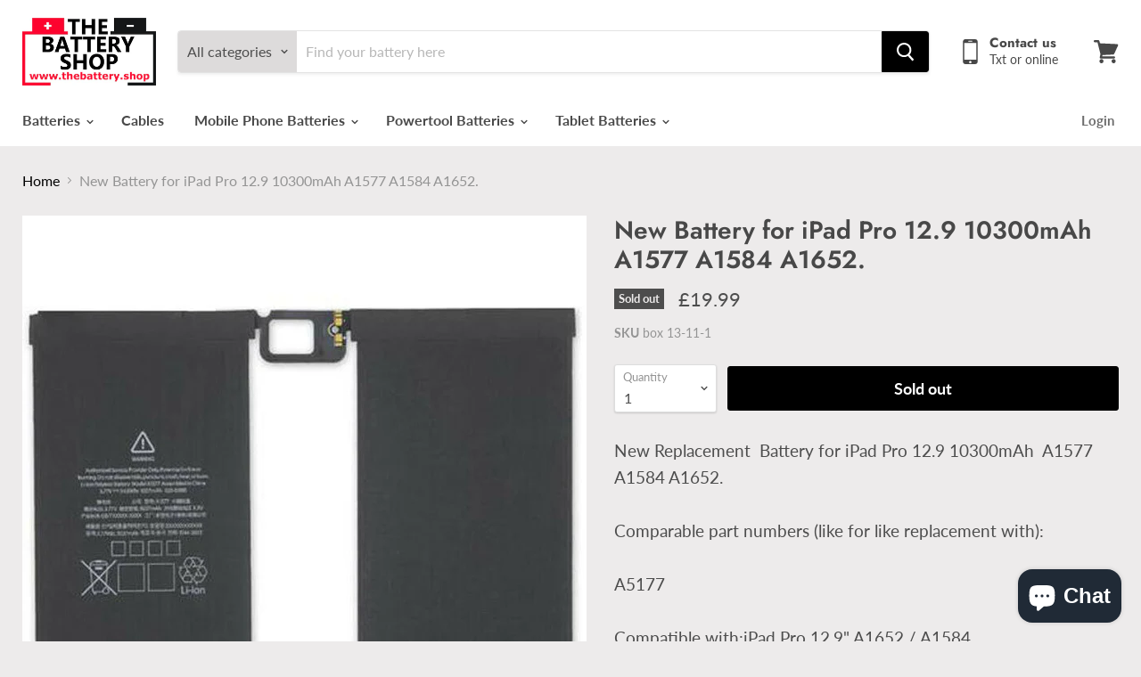

--- FILE ---
content_type: text/html; charset=utf-8
request_url: https://thetechshed.net/products/new-battery-for-ipad-pro-12-9-10300mah-a1577-a1584-a1652?view=_recently-viewed
body_size: 882
content:

































<li
  class="productgrid--item  imagestyle--medium      productitem--emphasis  product-recently-viewed-card  show-actions--mobile"
  data-product-item
  data-product-quickshop-url="/products/new-battery-for-ipad-pro-12-9-10300mah-a1577-a1584-a1652"
  data-quickshop-hash="eb0eb2ddb86d8ba92df913307edd231bd591d941c64c3fbb230e2b78a0490171"
  
    data-recently-viewed-card
  
>
  <div class="productitem" data-product-item-content>
    <div class="product-recently-viewed-card-time" data-product-handle="new-battery-for-ipad-pro-12-9-10300mah-a1577-a1584-a1652">
      <button
        class="product-recently-viewed-card-remove"
        aria-label="close"
        data-remove-recently-viewed
      >
        <svg
  aria-hidden="true"
  focusable="false"
  role="presentation"
  width="10"
  height="10"
  viewBox="0 0 10 10"
  xmlns="http://www.w3.org/2000/svg"
>
  <path d="M6.08785659,5 L9.77469752,1.31315906 L8.68684094,0.225302476 L5,3.91214341 L1.31315906,0.225302476 L0.225302476,1.31315906 L3.91214341,5 L0.225302476,8.68684094 L1.31315906,9.77469752 L5,6.08785659 L8.68684094,9.77469752 L9.77469752,8.68684094 L6.08785659,5 Z"></path>
</svg>
      </button>
    </div>
    <a
      class="productitem--image-link"
      href="/products/new-battery-for-ipad-pro-12-9-10300mah-a1577-a1584-a1652"
      tabindex="-1"
      data-product-page-link
    >
      <figure class="productitem--image" data-product-item-image>
        
          
            
            

  
    <noscript data-rimg-noscript>
      <img
        
          src="//thetechshed.net/cdn/shop/files/264900835800-1_512x512.jpg?v=1768146552"
        

        alt=""
        data-rimg="noscript"
        srcset="//thetechshed.net/cdn/shop/files/264900835800-1_512x512.jpg?v=1768146552 1x, //thetechshed.net/cdn/shop/files/264900835800-1_696x696.jpg?v=1768146552 1.36x"
        class="productitem--image-alternate"
        
        
      >
    </noscript>
  

  <img
    
      src="//thetechshed.net/cdn/shop/files/264900835800-1_512x512.jpg?v=1768146552"
    
    alt=""

    
      data-rimg="lazy"
      data-rimg-scale="1"
      data-rimg-template="//thetechshed.net/cdn/shop/files/264900835800-1_{size}.jpg?v=1768146552"
      data-rimg-max="700x700"
      data-rimg-crop=""
      
      srcset="data:image/svg+xml;utf8,<svg%20xmlns='http://www.w3.org/2000/svg'%20width='512'%20height='512'></svg>"
    

    class="productitem--image-alternate"
    
    
  >



  <div data-rimg-canvas></div>


          
          

  
    <noscript data-rimg-noscript>
      <img
        
          src="//thetechshed.net/cdn/shop/files/264900835800-0_512x512.jpg?v=1768146552"
        

        alt=""
        data-rimg="noscript"
        srcset="//thetechshed.net/cdn/shop/files/264900835800-0_512x512.jpg?v=1768146552 1x, //thetechshed.net/cdn/shop/files/264900835800-0_696x696.jpg?v=1768146552 1.36x"
        class="productitem--image-primary"
        
        
      >
    </noscript>
  

  <img
    
      src="//thetechshed.net/cdn/shop/files/264900835800-0_512x512.jpg?v=1768146552"
    
    alt=""

    
      data-rimg="lazy"
      data-rimg-scale="1"
      data-rimg-template="//thetechshed.net/cdn/shop/files/264900835800-0_{size}.jpg?v=1768146552"
      data-rimg-max="700x700"
      data-rimg-crop=""
      
      srcset="data:image/svg+xml;utf8,<svg%20xmlns='http://www.w3.org/2000/svg'%20width='512'%20height='512'></svg>"
    

    class="productitem--image-primary"
    
    
  >



  <div data-rimg-canvas></div>


        

        
<span class="productitem--badge badge--soldout">
    Sold out
  </span>
      </figure>
    </a><div class="productitem--info">
      

      
        
<div class="productitem--price ">
  <div
    class="price--compare-at visible"
    data-price-compare-at
  >
      <span class="price--spacer"></span>
    
  </div>

  <div class="price--main" data-price>
      
      <span class="money">
        £19.99
      </span>
    
  </div>
</div>


      

      <h2 class="productitem--title">
        <a href="/products/new-battery-for-ipad-pro-12-9-10300mah-a1577-a1584-a1652" data-product-page-link>
          New Battery for iPad Pro 12.9 10300mAh  A1577 A1584 A1652.
        </a>
      </h2>

      

      

      

      
        <div class="productitem--description">
          <p>New Replacement  Battery for iPad Pro 12.9 10300mAh  A1577 A1584 A1652.  Comparable part numbers (like for like replacement with):  A5177  Compatib...</p>

          
            <a
              href="/products/new-battery-for-ipad-pro-12-9-10300mah-a1577-a1584-a1652"
              class="productitem--link"
              data-product-page-link
            >
              View full details
            </a>
          
        </div>
      
    </div>

    
  
<!-- **BEGIN** Hextom USB Integration // Collection Include - DO NOT MODIFY -->
    <!-- "snippets/hextom_usb_coll.liquid" was not rendered, the associated app was uninstalled -->
    <!-- **END** Hextom USB Integration // Collection Include - DO NOT MODIFY -->
</div>

  
    <script type="application/json" data-quick-buy-settings>
      {
        "cart_redirection": false,
        "money_format": "£{{amount}}"
      }
    </script>
  
</li>



--- FILE ---
content_type: text/javascript
request_url: https://thetechshed.net/cdn/shop/t/7/assets/empire.js?v=67516581213405951781759331828
body_size: 4252
content:
(function(modules){function webpackJsonpCallback(data){for(var chunkIds=data[0],moreModules=data[1],executeModules=data[2],moduleId,chunkId,i2=0,resolves=[];i2<chunkIds.length;i2++)chunkId=chunkIds[i2],Object.prototype.hasOwnProperty.call(installedChunks,chunkId)&&installedChunks[chunkId]&&resolves.push(installedChunks[chunkId][0]),installedChunks[chunkId]=0;for(moduleId in moreModules)Object.prototype.hasOwnProperty.call(moreModules,moduleId)&&(modules[moduleId]=moreModules[moduleId]);for(parentJsonpFunction&&parentJsonpFunction(data);resolves.length;)resolves.shift()();return deferredModules.push.apply(deferredModules,executeModules||[]),checkDeferredModules()}function checkDeferredModules(){for(var result,i2=0;i2<deferredModules.length;i2++){for(var deferredModule=deferredModules[i2],fulfilled=!0,j=1;j<deferredModule.length;j++){var depId=deferredModule[j];installedChunks[depId]!==0&&(fulfilled=!1)}fulfilled&&(deferredModules.splice(i2--,1),result=__webpack_require__(__webpack_require__.s=deferredModule[0]))}return result}var installedModules={},installedChunks={36:0},deferredModules=[];function jsonpScriptSrc(chunkId){var bundles={0:"//www.thebattery.shop/cdn/shop/t/7/assets/vendors-DynamicBlogPosts-DynamicFeaturedCollection-DynamicProduct-DynamicTwitterFeed-StaticCollectio-0ac4f36c.bundle.js?v=27162945990232793371644267191",1:"//www.thebattery.shop/cdn/shop/t/7/assets/DynamicFeaturedCollection-DynamicProduct-StaticCollection-StaticProduct-StaticProductRecommendations-724f8050.bundle.js?v=182783649367668541941644267162",2:"//www.thebattery.shop/cdn/shop/t/7/assets/vendors-DynamicFeaturedCollection-DynamicProduct-StaticCollection-StaticProduct-StaticProductRecomme-e656a3da.bundle.js?v=140957051148365946151644267192",3:"//www.thebattery.shop/cdn/shop/t/7/assets/DynamicFeaturedCollection-StaticCollection-StaticProductRecommendations-StaticSearch.bundle.js?v=61752552923460280841644267163",4:"//www.thebattery.shop/cdn/shop/t/7/assets/DynamicSearch-StaticHeader.bundle.js?v=54442182526121332411644267171",5:"//www.thebattery.shop/cdn/shop/t/7/assets/vendors-DynamicSearch-StaticHeader.bundle.js?v=56599037520619874471644267192",6:"//www.thebattery.shop/cdn/shop/t/7/assets/Account.bundle.js?v=182979124180046009541644267158",7:"//www.thebattery.shop/cdn/shop/t/7/assets/Contact.bundle.js?v=77656916713399432781644267159",8:"//www.thebattery.shop/cdn/shop/t/7/assets/ContainSwatchTooltips.bundle.js?v=75343278146414544561644267160",9:"//www.thebattery.shop/cdn/shop/t/7/assets/DynamicBlogPosts.bundle.js?v=167442181090008342121644267161",10:"//www.thebattery.shop/cdn/shop/t/7/assets/DynamicFeaturedCollection.bundle.js?v=39367222640830548931644267164",11:"//www.thebattery.shop/cdn/shop/t/7/assets/DynamicMenuList.bundle.js?v=30439453271409892721644267167",12:"//www.thebattery.shop/cdn/shop/t/7/assets/DynamicNewsletter.bundle.js?v=37317021900498861611644267168",13:"//www.thebattery.shop/cdn/shop/t/7/assets/DynamicProduct.bundle.js?v=128411183634661230931644267168",14:"//www.thebattery.shop/cdn/shop/t/7/assets/DynamicPromoBlocks.bundle.js?v=131598680256494097021644267169",15:"//www.thebattery.shop/cdn/shop/t/7/assets/DynamicRichText.bundle.js?v=97343290001154736061644267170",16:"//www.thebattery.shop/cdn/shop/t/7/assets/DynamicSearch.bundle.js?v=182939307303167919181644267172",17:"//www.thebattery.shop/cdn/shop/t/7/assets/DynamicTwitterFeed.bundle.js?v=75099600453748446481644267173",18:"//www.thebattery.shop/cdn/shop/t/7/assets/DynamicVideo.bundle.js?v=172494525980426847701644267173",19:"//www.thebattery.shop/cdn/shop/t/7/assets/GiftCard.bundle.js?v=63715515690818834411644267175",20:"//www.thebattery.shop/cdn/shop/t/7/assets/PXSMap.bundle.js?v=41982470299957532491644267178",21:"//www.thebattery.shop/cdn/shop/t/7/assets/Page.bundle.js?v=111464235207380834121644267177",22:"//www.thebattery.shop/cdn/shop/t/7/assets/StaticAnnouncement.bundle.js?v=119194565213268423761644267179",23:"//www.thebattery.shop/cdn/shop/t/7/assets/StaticArticle.bundle.js?v=36220545764191659941644267180",24:"//www.thebattery.shop/cdn/shop/t/7/assets/StaticBlog.bundle.js?v=98850150707337581761644267181",25:"//www.thebattery.shop/cdn/shop/t/7/assets/StaticCart.bundle.js?v=42198014469092989111644267182",26:"//www.thebattery.shop/cdn/shop/t/7/assets/StaticCollection.bundle.js?v=130674706347953313051644267182",27:"//www.thebattery.shop/cdn/shop/t/7/assets/StaticFooter.bundle.js?v=183065724654549664041644267183",28:"//www.thebattery.shop/cdn/shop/t/7/assets/StaticHeader.bundle.js?v=94770020895651378151644267184",29:"//www.thebattery.shop/cdn/shop/t/7/assets/StaticHighlightsBanners.bundle.js?v=105801544307421340441644267185",30:"//www.thebattery.shop/cdn/shop/t/7/assets/StaticPassword.bundle.js?v=160993398721798064751644267186",31:"//www.thebattery.shop/cdn/shop/t/7/assets/StaticProduct.bundle.js?v=137834628232118824621644267186",32:"//www.thebattery.shop/cdn/shop/t/7/assets/StaticProductRecommendations.bundle.js?v=118320920884639354471644267187",33:"//www.thebattery.shop/cdn/shop/t/7/assets/StaticRecentlyViewed.bundle.js?v=46350358927094034221644267188",34:"//www.thebattery.shop/cdn/shop/t/7/assets/StaticSearch.bundle.js?v=65416157446605744681644267189",35:"//www.thebattery.shop/cdn/shop/t/7/assets/StaticSlideshow.bundle.js?v=150621384385476588251644267190",37:"//www.thebattery.shop/cdn/shop/t/7/assets/vendors-StaticCart.bundle.js?v=119577339561488855901644267194"};return bundles[chunkId]}function __webpack_require__(moduleId){if(installedModules[moduleId])return installedModules[moduleId].exports;var module=installedModules[moduleId]={i:moduleId,l:!1,exports:{}};return modules[moduleId].call(module.exports,module,module.exports,__webpack_require__),module.l=!0,module.exports}__webpack_require__.e=function(chunkId){var promises=[],installedChunkData=installedChunks[chunkId];if(installedChunkData!==0)if(installedChunkData)promises.push(installedChunkData[2]);else{var promise=new Promise(function(resolve,reject){installedChunkData=installedChunks[chunkId]=[resolve,reject]});promises.push(installedChunkData[2]=promise);var script=document.createElement("script"),onScriptComplete;script.charset="utf-8",script.timeout=120,__webpack_require__.nc&&script.setAttribute("nonce",__webpack_require__.nc),script.src=jsonpScriptSrc(chunkId);var error=new Error;onScriptComplete=function(event){script.onerror=script.onload=null,clearTimeout(timeout);var chunk=installedChunks[chunkId];if(chunk!==0){if(chunk){var errorType=event&&(event.type==="load"?"missing":event.type),realSrc=event&&event.target&&event.target.src;error.message="Loading chunk "+chunkId+" failed.\n("+errorType+": "+realSrc+")",error.name="ChunkLoadError",error.type=errorType,error.request=realSrc,chunk[1](error)}installedChunks[chunkId]=void 0}};var timeout=setTimeout(function(){onScriptComplete({type:"timeout",target:script})},12e4);script.onerror=script.onload=onScriptComplete,document.head.appendChild(script)}return Promise.all(promises)},__webpack_require__.m=modules,__webpack_require__.c=installedModules,__webpack_require__.d=function(exports,name,getter){__webpack_require__.o(exports,name)||Object.defineProperty(exports,name,{enumerable:!0,get:getter})},__webpack_require__.r=function(exports){typeof Symbol!="undefined"&&Symbol.toStringTag&&Object.defineProperty(exports,Symbol.toStringTag,{value:"Module"}),Object.defineProperty(exports,"__esModule",{value:!0})},__webpack_require__.t=function(value,mode){if(mode&1&&(value=__webpack_require__(value)),mode&8||mode&4&&typeof value=="object"&&value&&value.__esModule)return value;var ns=Object.create(null);if(__webpack_require__.r(ns),Object.defineProperty(ns,"default",{enumerable:!0,value:value}),mode&2&&typeof value!="string")for(var key in value)__webpack_require__.d(ns,key,function(key2){return value[key2]}.bind(null,key));return ns},__webpack_require__.n=function(module){var getter=module&&module.__esModule?function(){return module.default}:function(){return module};return __webpack_require__.d(getter,"a",getter),getter},__webpack_require__.o=function(object,property){return Object.prototype.hasOwnProperty.call(object,property)},__webpack_require__.p="",__webpack_require__.oe=function(err){throw console.error(err),err};var jsonpArray=window.wpJsonpPaskit=window.wpJsonpPaskit||[],oldJsonpFunction=jsonpArray.push.bind(jsonpArray);jsonpArray.push=webpackJsonpCallback,jsonpArray=jsonpArray.slice();for(var i=0;i<jsonpArray.length;i++)webpackJsonpCallback(jsonpArray[i]);var parentJsonpFunction=oldJsonpFunction;return deferredModules.push([5,38]),checkDeferredModules()})({5:function(module,__webpack_exports__,__webpack_require__){"use strict";__webpack_require__.r(__webpack_exports__);var jquery=__webpack_require__(0),jquery_default=__webpack_require__.n(jquery);window.jQuery=jquery_default.a,window.$=jquery_default.a;var jquery_trend=__webpack_require__(3),jquery_revealer=__webpack_require__(4),script=__webpack_require__(1),script_default=__webpack_require__.n(script),index_es=__webpack_require__(2);function ownKeys(object,enumerableOnly){var keys=Object.keys(object);if(Object.getOwnPropertySymbols){var symbols=Object.getOwnPropertySymbols(object);enumerableOnly&&(symbols=symbols.filter(function(sym){return Object.getOwnPropertyDescriptor(object,sym).enumerable})),keys.push.apply(keys,symbols)}return keys}function _objectSpread(target){for(var i=1;i<arguments.length;i++){var source=arguments[i]!=null?arguments[i]:{};i%2?ownKeys(Object(source),!0).forEach(function(key){_defineProperty(target,key,source[key])}):Object.getOwnPropertyDescriptors?Object.defineProperties(target,Object.getOwnPropertyDescriptors(source)):ownKeys(Object(source)).forEach(function(key){Object.defineProperty(target,key,Object.getOwnPropertyDescriptor(source,key))})}return target}function _defineProperty(obj,key,value){return key in obj?Object.defineProperty(obj,key,{value:value,enumerable:!0,configurable:!0,writable:!0}):obj[key]=value,obj}function _classCallCheck(instance,Constructor){if(!(instance instanceof Constructor))throw new TypeError("Cannot call a class as a function")}function _defineProperties(target,props){for(var i=0;i<props.length;i++){var descriptor=props[i];descriptor.enumerable=descriptor.enumerable||!1,descriptor.configurable=!0,"value"in descriptor&&(descriptor.writable=!0),Object.defineProperty(target,descriptor.key,descriptor)}}function _createClass(Constructor,protoProps,staticProps){return protoProps&&_defineProperties(Constructor.prototype,protoProps),staticProps&&_defineProperties(Constructor,staticProps),Constructor}var LazyLoader=function(){function LazyLoader2(options){_classCallCheck(this,LazyLoader2);var defaultOptions={rootMargin:"30%",threshold:0};this.callbacks=new WeakMap,this._observerCallback=this._observerCallback.bind(this),this.observer=new IntersectionObserver(this._observerCallback,_objectSpread({},defaultOptions,{},options))}return _createClass(LazyLoader2,[{key:"add",value:function(target,callback){this.callbacks.set(target,callback),this.observer.observe(target)}},{key:"remove",value:function(target){this.observer.unobserve(target),this.callbacks.delete(target)}},{key:"unload",value:function(){this.observer.disconnect()}},{key:"_observerCallback",value:function(entries,observer){var _this=this;entries.forEach(function(_ref){var isIntersecting=_ref.isIntersecting,target=_ref.target;if(isIntersecting===!0){observer.unobserve(target);var callback=_this.callbacks.get(target);typeof callback=="function"&&callback(),_this.callbacks.delete(target)}})}}]),LazyLoader2}(),Sections=function(){function Sections2(){_classCallCheck(this,Sections2),this.handlers={},this.instances={},this.options={},this.imports={},this.lazyLoader=null,this._onSectionEvent=this._onSectionEvent.bind(this),document.addEventListener("shopify:section:load",this._onSectionEvent),document.addEventListener("shopify:section:unload",this._onSectionEvent),document.addEventListener("shopify:section:select",this._onSectionEvent),document.addEventListener("shopify:section:deselect",this._onSectionEvent),document.addEventListener("shopify:block:select",this._onSectionEvent),document.addEventListener("shopify:block:deselect",this._onSectionEvent)}return _createClass(Sections2,[{key:"unbind",value:function(){document.removeEventListener("shopify:section:load",this._onSectionEvent),document.removeEventListener("shopify:section:unload",this._onSectionEvent),document.removeEventListener("shopify:section:select",this._onSectionEvent),document.removeEventListener("shopify:section:deselect",this._onSectionEvent),document.removeEventListener("shopify:block:select",this._onSectionEvent),document.removeEventListener("shopify:block:deselect",this._onSectionEvent);for(var i=0;i<this.instances.length;i++)this._triggerInstanceEvent(this.instances[i],"onSectionUnload");this.handlers={},this.options={},this.lazyLoader.unload(),this.lazyLoader=null,this.instances={}}},{key:"register",value:function(type,handler){var options=arguments.length>2&&arguments[2]!==void 0?arguments[2]:{};this.handlers[type]&&console.warn("Sections: section handler already exists of type '".concat(type,"'.")),this.handlers[type]=handler,this.options[type]=options,this._initSections(type)}},{key:"_initSections",value:function(type){var _this2=this,dataEls=document.querySelectorAll('[data-section-type="'.concat(type,'"]'));if(dataEls)for(var _loop=function(i2){var dataEl=dataEls[i2],el=dataEl.parentNode,idEl=el.querySelector("[data-section-id]");if(!idEl)return console.warn("Sections: unable to find section id for '".concat(type,"'."),el),"continue";var sectionId=idEl.getAttribute("data-section-id");if(!sectionId)return console.warn("Sections: unable to find section id for '".concat(type,"'."),el),"continue";_this2.options[type]&&_this2.options[type].lazy?(_this2.lazyLoader===null&&(_this2.lazyLoader=new LazyLoader),_this2.lazyLoader.add(el,function(){return _this2._createInstance(sectionId,el)})):_this2._createInstance(sectionId,el)},i=0;i<dataEls.length;i++)var _ret=_loop(i)}},{key:"_onSectionEvent",value:function(event){var el=event.target,_event$detail=event.detail,sectionId=_event$detail.sectionId,blockId=_event$detail.blockId,instance=this.instances[sectionId];switch(event.type){case"shopify:section:load":this._createInstance(sectionId,el);break;case"shopify:section:unload":this._triggerInstanceEvent(instance,"onSectionUnload",{el:el,id:sectionId}),this.lazyLoader&&this.lazyLoader.remove(el),delete this.instances[sectionId];break;case"shopify:section:select":this._triggerInstanceEvent(instance,"onSectionSelect",{el:el,id:sectionId});break;case"shopify:section:deselect":this._triggerInstanceEvent(instance,"onSectionDeselect",{el:el,id:sectionId});break;case"shopify:block:select":this._triggerInstanceEvent(instance,"onSectionBlockSelect",{el:el,id:blockId});break;case"shopify:block:deselect":this._triggerInstanceEvent(instance,"onSectionBlockDeselect",{el:el,id:blockId});break;default:break}}},{key:"_triggerInstanceEvent",value:function(instance,eventName){if(instance&&instance[eventName]){for(var _len=arguments.length,args=new Array(_len>2?_len-2:0),_key=2;_key<_len;_key++)args[_key-2]=arguments[_key];instance[eventName].apply(instance,args)}}},{key:"_postMessage",value:function(name,data){var _this3=this;Object.keys(this.instances).forEach(function(id){_this3._triggerInstanceEvent(_this3.instances[id],"onSectionMessage",name,data)})}},{key:"_createInstance",value:function(id,el){var _this4=this,typeEl=el.querySelector("[data-section-type]");if(typeEl){var type=typeEl.getAttribute("data-section-type");if(type){var handler=this.handlers[type];if(!handler){console.warn("Sections: unable to find section handler for type '".concat(type,"'."));return}var data=this._loadData(el),postMessage=this._postMessage.bind(this),handlerParams={id:id,type:type,el:el,data:data,postMessage:postMessage};this.imports[type]?this.instances[id]=new this.imports[type](handlerParams):handler().then(function(_ref2){var Component=_ref2.default;_this4.imports[type]=Component,_this4.instances[id]=new Component(handlerParams)})}}}},{key:"_loadData",value:function(el){var dataEl=el.querySelector("[data-section-data]");if(!dataEl)return{};var data=dataEl.getAttribute("data-section-data")||dataEl.innerHTML;try{return JSON.parse(data)}catch(error){return console.warn("Sections: invalid section data found. ".concat(error.message)),{}}}}]),Sections2}(),polyfillUrls=[];"IntersectionObserver"in window&&"IntersectionObserverEntry"in window&&"intersectionRatio"in window.IntersectionObserverEntry.prototype||polyfillUrls.push(document.querySelector("[data-scripts]").dataset.pxuPolyfills),window.NodeList&&!NodeList.prototype.forEach&&(NodeList.prototype.forEach=Array.prototype.forEach);var checkPolyfills=polyfillUrls,flickityTouchFix=function(){var touchingSlider=!1,touchStartCoordsX=0,onTouchStart=function(e){e.target.closest&&e.target.closest(".flickity-slider")?(touchingSlider=!0,touchStartCoordsX=e.touches[0].pageX):touchingSlider=!1},onTouchMove=function(e){touchingSlider&&e.cancelable&&Math.abs(e.touches[0].pageX-touchStartCoordsX)>10&&e.preventDefault()};document.body.addEventListener("touchstart",onTouchStart),document.body.addEventListener("touchmove",onTouchMove,{passive:!1})},FlickityTouchFix=flickityTouchFix,Empire_initEmpire=function(){index_es.a.init('[data-rimg="lazy"]',{round:1});var sections=new Sections;sections.register("static-header",function(){return Promise.all([__webpack_require__.e(5),__webpack_require__.e(4),__webpack_require__.e(28)]).then(__webpack_require__.bind(null,81))}),sections.register("static-announcement",function(){return __webpack_require__.e(22).then(__webpack_require__.bind(null,53))}),sections.register("static-footer",function(){return __webpack_require__.e(27).then(__webpack_require__.bind(null,54))}),sections.register("static-article",function(){return __webpack_require__.e(23).then(__webpack_require__.bind(null,55))}),sections.register("static-blog",function(){return __webpack_require__.e(24).then(__webpack_require__.bind(null,56))}),sections.register("static-cart",function(){return Promise.all([__webpack_require__.e(37),__webpack_require__.e(25)]).then(__webpack_require__.bind(null,57))}),sections.register("static-collection",function(){return Promise.all([__webpack_require__.e(0),__webpack_require__.e(2),__webpack_require__.e(1),__webpack_require__.e(3),__webpack_require__.e(26)]).then(__webpack_require__.bind(null,58))}),sections.register("static-password",function(){return __webpack_require__.e(30).then(__webpack_require__.bind(null,59))}),sections.register("static-product",function(){return Promise.all([__webpack_require__.e(0),__webpack_require__.e(2),__webpack_require__.e(1),__webpack_require__.e(31)]).then(__webpack_require__.bind(null,60))}),sections.register("static-product-recommendations",function(){return Promise.all([__webpack_require__.e(0),__webpack_require__.e(2),__webpack_require__.e(1),__webpack_require__.e(3),__webpack_require__.e(32)]).then(__webpack_require__.bind(null,82))}),sections.register("static-recently-viewed",function(){return Promise.all([__webpack_require__.e(0),__webpack_require__.e(33)]).then(__webpack_require__.bind(null,61))}),sections.register("static-search",function(){return Promise.all([__webpack_require__.e(0),__webpack_require__.e(2),__webpack_require__.e(1),__webpack_require__.e(3),__webpack_require__.e(34)]).then(__webpack_require__.bind(null,62))}),sections.register("static-highlights-banners",function(){return Promise.all([__webpack_require__.e(0),__webpack_require__.e(29)]).then(__webpack_require__.bind(null,63))}),sections.register("static-slideshow",function(){return Promise.all([__webpack_require__.e(0),__webpack_require__.e(35)]).then(__webpack_require__.bind(null,64))},{lazy:!0}),sections.register("dynamic-blog-posts",function(){return Promise.all([__webpack_require__.e(0),__webpack_require__.e(9)]).then(__webpack_require__.bind(null,65))},{lazy:!0}),sections.register("dynamic-promo-mosaic",function(){return __webpack_require__.e(14).then(__webpack_require__.bind(null,66))},{lazy:!0}),sections.register("dynamic-promo-grid",function(){return __webpack_require__.e(14).then(__webpack_require__.bind(null,66))},{lazy:!0}),sections.register("dynamic-menu-list",function(){return __webpack_require__.e(11).then(__webpack_require__.bind(null,67))},{lazy:!0}),sections.register("dynamic-twitter-feed",function(){return Promise.all([__webpack_require__.e(0),__webpack_require__.e(17)]).then(__webpack_require__.bind(null,68))},{lazy:!0}),sections.register("dynamic-featured-collection",function(){return Promise.all([__webpack_require__.e(0),__webpack_require__.e(2),__webpack_require__.e(1),__webpack_require__.e(3),__webpack_require__.e(10)]).then(__webpack_require__.bind(null,69))},{lazy:!0}),sections.register("dynamic-featured-product",function(){return Promise.all([__webpack_require__.e(0),__webpack_require__.e(2),__webpack_require__.e(1),__webpack_require__.e(13)]).then(__webpack_require__.bind(null,70))},{lazy:!0}),sections.register("dynamic-rich-text",function(){return __webpack_require__.e(15).then(__webpack_require__.bind(null,71))},{lazy:!0}),sections.register("dynamic-html",function(){return __webpack_require__.e(15).then(__webpack_require__.bind(null,71))},{lazy:!0}),sections.register("dynamic-search",function(){return Promise.all([__webpack_require__.e(5),__webpack_require__.e(4),__webpack_require__.e(16)]).then(__webpack_require__.bind(null,72))},{lazy:!0}),sections.register("dynamic-video",function(){return __webpack_require__.e(18).then(__webpack_require__.bind(null,73))},{lazy:!0}),sections.register("pxs-newsletter",function(){return __webpack_require__.e(12).then(__webpack_require__.bind(null,74))},{lazy:!0}),sections.register("pxs-map",function(){return __webpack_require__.e(20).then(__webpack_require__.bind(null,75))},{lazy:!0}),document.body.classList.contains("template-giftcard")&&__webpack_require__.e(19).then(__webpack_require__.bind(null,76)).then(function(_ref){var GiftCard=_ref.default;return new GiftCard}),document.querySelector("[data-template-account]")&&__webpack_require__.e(6).then(__webpack_require__.bind(null,77)).then(function(_ref2){var Account=_ref2.default;return new Account}),document.body.classList.contains("template-contact")&&__webpack_require__.e(7).then(__webpack_require__.bind(null,78)).then(function(_ref3){var Contact=_ref3.default;return new Contact}),document.body.classList.contains("template-page")&&__webpack_require__.e(21).then(__webpack_require__.bind(null,79)).then(function(_ref4){var Page=_ref4.default;return new Page}),document.querySelector("[data-swatch-tooltip]")&&__webpack_require__.e(8).then(__webpack_require__.bind(null,80)).then(function(_ref5){var ContainSwatchTooltips=_ref5.default;return new ContainSwatchTooltips})};FlickityTouchFix(),checkPolyfills.length?script_default()(checkPolyfills,Empire_initEmpire):Empire_initEmpire()}});
//# sourceMappingURL=/cdn/shop/t/7/assets/empire.js.map?v=67516581213405951781759331828
